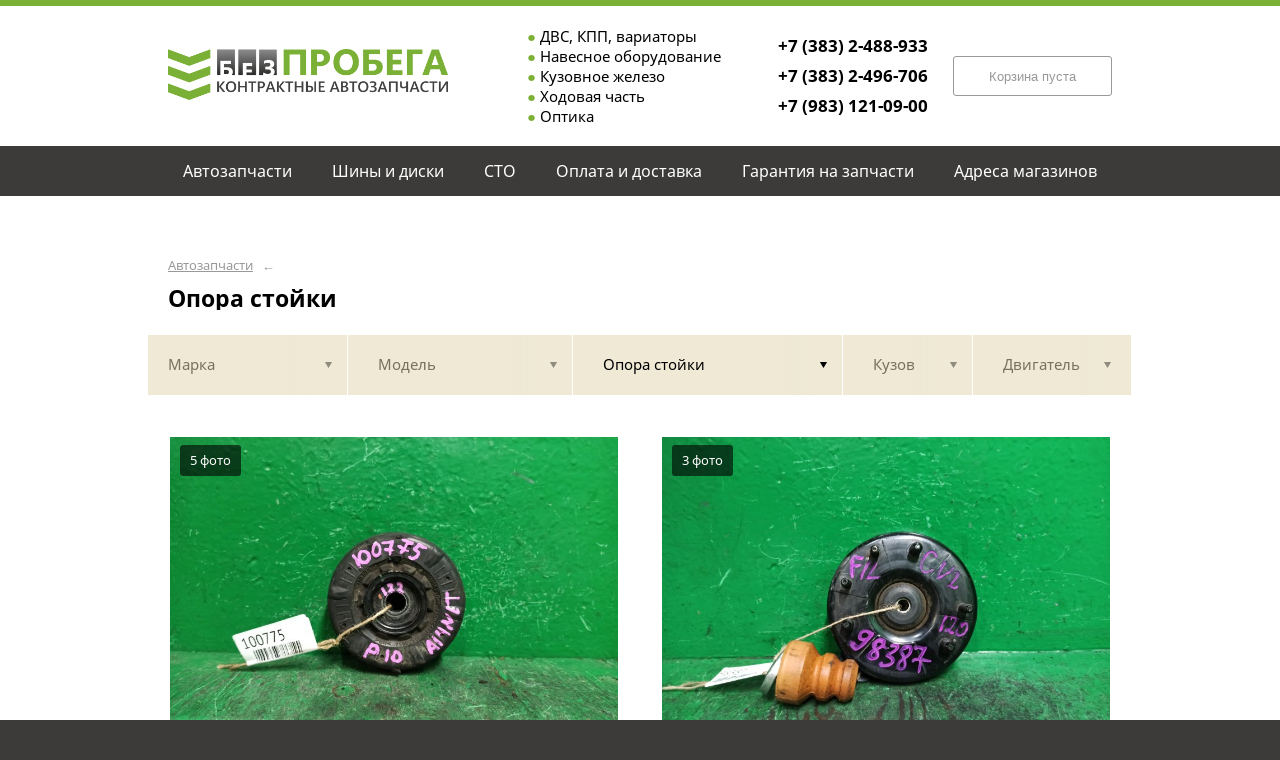

--- FILE ---
content_type: text/css
request_url: https://bezprobega.com/custom/c296/custom.css?1611043409
body_size: 529
content:
.socseti_item{float:left;margin:3px}
.icon{display:inline-block;width:24px;height:24px}
.vk{background: url('/pics/icons/vk.png')}
.fb{background: url('/pics/icons/fb.png')}
.ok{background: url('/pics/icons/ok.png')}
.inst{background: url('/pics/icons/inst.png')}
.drom{background: url('/pics/icons/drom.png')}
.drive2{background: url('/pics/icons/drive2.png')}
.whatsapp{background: url('/pics/icons/whatsapp.png')}
.viber{background: url('/pics/icons/viber.png')}
.telegram{background: url('/pics/icons/telegram.png')}

.header__caption {
    font-size: 17px;	
	margin-left: 40px;
	line-height: 30px;
}



.content ul li { line-height: 26px }


.button{
    background-color: #7ab035;
}

.menu, .footer, body {
	background-color: #3c3b3a
}


.menu_link.st-active, .menu_link.st-active:hover, .search-tumbler_item.st-active, .bucket-form-pad.st-active, .button:hover {
    background-color: #65902d;
    border-color: #65902d;
}

.menu_link:hover, .search-main__link:hover, .search-tumbler_item:hover {
    background-color: #7ab035;
    border-color: #7ab035;
}

.header_logo {width: 280px;height: 52px}

.header__caption_txt{
    display: inline-block;
    position: relative;
    font-size: 15px;
    line-height: 20px;
    color: #000;
    vertical-align: middle;
    text-decoration: none;
	margin-left: 60px;
	list-style-type: none;
}

li:before {
    color: #7ab035;
	content: "● ";
}

.menu__text {
	padding-left: 20px;
	padding-right: 20px;
    font-size: 16px;	
}

.header {
    border-top: solid 6px #7ab035;
}

.search-main__link {
    font-size: 15px;
}
